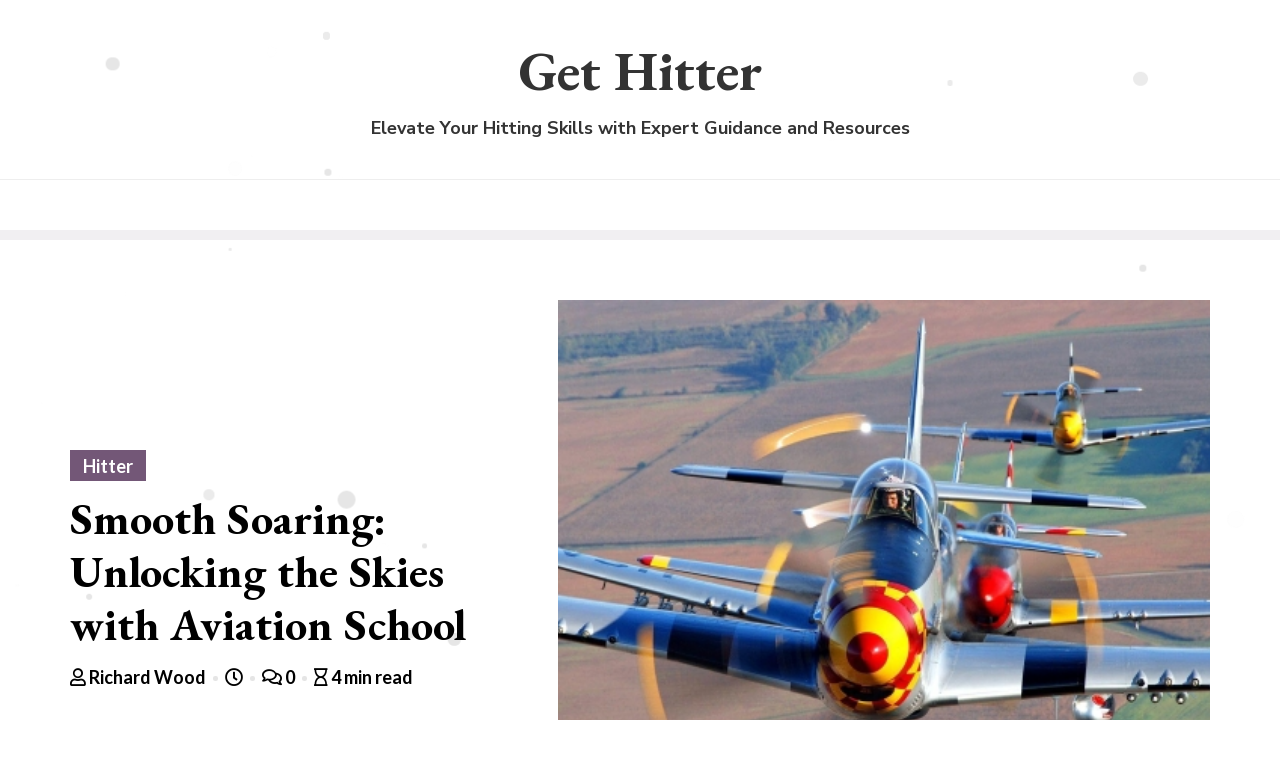

--- FILE ---
content_type: application/javascript; charset=utf-8
request_url: https://gethitter.com/wp-content/themes/bizberg/assets/js/custom.js?ver=0.5
body_size: 4696
content:
function get_sticky_header(){

    // For admin bar
    if( bizberg_object.admin_bar_status == 1 && jQuery(window).scrollTop() > 50 && jQuery(window).width() > 639 && bizberg_object.primary_header_layout != 'center' ){
        jQuery('nav.navbar-default').css({ "top": jQuery('#wpadminbar').height() + 'px' });
    } else {
        jQuery('nav.navbar-default').css({ "top": "0px" });
    }

    var slide_in_animation_class = bizberg_object.slide_in_animation ? ' animated slideInDown' : '';

    // Add sticky class
    if ( jQuery(window).scrollTop() > 50 && bizberg_object.primary_header_layout != 'center' ) {
        jQuery('nav.navbar-default').addClass('sticky ' + slide_in_animation_class);
        add_remove_body_sticky_class( 'remove' );
    } 
    else if( bizberg_object.primary_header_layout == 'center' && jQuery(window).scrollTop() > jQuery('.primary_header_2_wrapper').outerHeight() ){
        jQuery('nav.navbar-default').css({ "top": jQuery('#wpadminbar').height() + 'px' });
        jQuery('nav.navbar-default').addClass('sticky ' + slide_in_animation_class);
        add_remove_body_sticky_class( 'remove' );
    } 
    else {
        jQuery('nav.navbar-default').removeClass('sticky ' + slide_in_animation_class);
        add_remove_body_sticky_class( 'add' );
    }

    /* For Transparent Header */
    if( bizberg_object.is_transparent_header == 'true' && jQuery(window).scrollTop() > 50 ){
        jQuery('nav.navbar-default').addClass( 'transparent_header_sticky');
    } else {
        jQuery('nav.navbar-default').removeClass( 'transparent_header_sticky');
    }

    // For transparent header
    if( bizberg_object.admin_bar_status == 1 && jQuery('body.bizberg_transparent_header').hasClass('bizberg_sticky_header_enabled') ){
        jQuery('body.bizberg_transparent_header.bizberg_sticky_header_enabled header').attr({
            'style' : 'margin-top:' + jQuery('#wpadminbar').height() + 'px'
        })
    } else {
        jQuery('body.bizberg_transparent_header.bizberg_sticky_header_disabled header').removeAttr( 'style' );
    }

}

function add_remove_body_sticky_class( status ){

    if( bizberg_object.is_transparent_header == 'true' ){

        if( status == 'add' ){
            jQuery('body').addClass('bizberg_sticky_header_enabled');
            jQuery('body').removeClass('bizberg_sticky_header_disabled');
        } else {
            jQuery('body').removeClass('bizberg_sticky_header_enabled');
            jQuery('body').addClass('bizberg_sticky_header_disabled');
        }

    }

}

(function($){

	"use strict";

    var $window = $(window);
    $window.on( 'load', function () {
        
        $("#status").fadeOut();
        $("#preloader").delay(350).fadeOut("slow");
        $("body").delay(350).css({ "overflow": "visible" });

        /* Preloader */
        
        $("#status").fadeOut();
        $("#preloader").delay(350).fadeOut("slow");

        /* END of Preloader */

    });

    // Add class if menu has desctiption
    jQuery('#responsive-menu li').each(function(){

        if( jQuery('nav #navbar').hasClass( 'has-menu-description' ) ){
            return false;
        }

        if( jQuery(this).find('a span').hasClass('sub') ){
            jQuery('nav #navbar').addClass( 'has-menu-description' );
            jQuery('nav #navbar').removeClass( 'has-no-menu-description' );
        } else {
            jQuery('nav #navbar').addClass('has-no-menu-description');
        }

    });

    var $main_header = $('.main_h');

    // If parent menu has submenu then add down arrow
    jQuery('#responsive-menu > li').each(function(){
        if( jQuery(this).find('ul').hasClass('sub-menu') ){
            jQuery(this).find('ul:first').prev('a').find('.eb_menu_title').append('<i class="has_sub_menu_parent fa fa-angle-down"></i>');
        }
    });

    $(window).on( 'scroll load resize' , function(event) {
        event.preventDefault();

        if( bizberg_object.sticky_header_status == 'false' ){
            return;
        }
        
        // IF page template is sticky
        get_sticky_header();

    });

    // Mobile Navigation
    $('.mobile-toggle').on( 'click' , function(event) {
        event.preventDefault();
        if ($main_header.hasClass('open-nav')) {
            $main_header.removeClass('open-nav');
        } 
        else {
            $main_header.addClass('open-nav');
        }
    });

    $('.main_h li a').on( 'click' , function(event) {
        event.preventDefault();
        if ($main_header.hasClass('open-nav')) {
            $('.navigation').removeClass('open-nav');
            $main_header.removeClass('open-nav');
        }
    });

    // contact form
    $(document).on( 'submit' , '#main-contact-form1', function(e){
        e.preventDefault();
        $.ajax({
            url: "mail/contact.php",
            type:   'POST',
            data: $('#main-contact-form1').serialize(),
            success: function(msg){
                $( '#mail_success_message' ).empty().html( msg ).show();
            },
        });
        return;
    }); 

    $(' #da-thumbs > li ').each( function() { 
        $(this).hoverdir(); 
    });

    /**
    * Slicknav - a Mobile Menu
    */
    var $slicknav_label;
    $('#responsive-menu').slicknav({
        duration: 500,
        closedSymbol: '<i class="fa fa-plus"></i>',
        openedSymbol: '<i class="fa fa-minus"></i>',
        prependTo: '#slicknav-mobile',
        allowParentLinks: true,
        nestedParentLinks : false,
        label:"" 
    });

    // Mouse-enter dropdown
    $('#navbar li').on("mouseenter focusin", function() {
        if( $(this).hasClass('bizberg_shop_browse_cat') && $(this).hasClass('show') && $('body').hasClass('page-template-home') ){
            return;
        }
        $(this).find('ul').first().stop(true, true).delay(10).slideDown(500);
    });
    // Mouse-leave dropdown
    $('#navbar li').on("mouseleave focusout", function() {
        if( $(this).hasClass('bizberg_shop_browse_cat') && $(this).hasClass('show') && $('body').hasClass('page-template-home') ){
            return;
        }
        $(this).find('ul').first().stop(true, true).delay(10).slideUp(150);
    });

    /**
     *  Arrow for Menu has sub-menu
     */
    if ($(window).width() > 992) {
        $(".navbar-arrow ul ul > li").has("ul").children("a").append("<i class='arrow-indicator fa fa-angle-right'></i>");
    }

     $(document).ready(function() {
      $('.progress .progress-bar').css("width",
                function() {
                    return $(this).attr("aria-valuenow") + "%";
                }
        )
    });

    $(window).on( 'scroll' , function(){
        if($(window).scrollTop() > 500){
            $("#back-to-top").fadeIn(200);
        } else{
            $("#back-to-top").fadeOut(200);
        }
    });

    $(document).on("click",'#back-to-top a',function() {
        $('html, body').animate({ scrollTop:0 },'slow');
        return false;
    }); 

    setTimeout(function(){ 

        var $grid = jQuery('.blog-nosidebar-1 #content').masonry({
            itemSelector: '.blog-listing'
        });

        var $grid = jQuery('.blog-nosidebar #content').masonry({
            itemSelector: '.blog-listing'
        });

        $grid.imagesLoaded().progress( function() {
            $grid.masonry('layout');
        });

    }, 1000);  

    setTimeout(function(){ 

        var $grid1 = jQuery('.business_event_popular_posts_wrapper').masonry({
            itemSelector: '.business_event_popular_posts_wrapper .pop_wrapper'
        });

        $grid1.imagesLoaded().progress( function() {
            $grid1.masonry('layout');
        });

    }, 1000); 

    bizberg_post_slider(); 

    jQuery("body").prognroll({
        color: "#f75691"
    });

    jQuery('.prognroll-bar').appendTo('nav.navbar-default');

    if( bizberg_object.sticky_sidebar_status == true ){

        var wpadminbar_height = parseInt( jQuery('#wpadminbar').height() );
        var sticky_sidebar_margin_top_status = parseInt( bizberg_object.sticky_sidebar_margin_top_status );

        jQuery('.bizberg_blog_content,.bizberg_sidebar').theiaStickySidebar({
            additionalMarginTop : bizberg_object.admin_bar_status == 1 ? ( wpadminbar_height + sticky_sidebar_margin_top_status ) : bizberg_object.sticky_sidebar_margin_top_status,
            additionalMarginBottom : bizberg_object.sticky_sidebar_margin_bottom_status,
            minWidth : 900
        });

    }

})(jQuery);

function bizberg_post_slider(){

    // swiper slider

    var interleaveOffset = 0.5;
    var swiperOptions = {
        loop: bizberg_object.slider_loop,
        speed: parseInt( bizberg_object.slider_speed ) * 1000,
        grabCursor: bizberg_object.slider_grab_n_slider,
        SlidesPerView: 1,
        watchSlidesProgress: true,
        mousewheelControl: false,
        keyboardControl: false,
        allowTouchMove: bizberg_object.slider_grab_n_slider,
        watchOverflow: true,
        pagination: {
            el: '.swiper-pagination',
            clickable: true,
        },
        navigation: {
            nextEl: ".swiper-button-next",
            prevEl: ".swiper-button-prev"
        },
        autoplay: {
            delay: parseInt( bizberg_object.autoplay_delay ) * 1000,
        },
        fadeEffect: {
            crossFade: true
        },
        on: {
            progress: function() {

                // Ignore for firefox
                if (navigator.userAgent.indexOf("Firefox") <= 0) {

                    var swiper = this;
                    for (var i = 0; i < swiper.slides.length; i++) {
                        var slideProgress = swiper.slides[i].progress;
                        var innerOffset = swiper.width * interleaveOffset;
                        var innerTranslate = slideProgress * innerOffset;
                        swiper.slides[i].querySelector(".slide-inner").style.transform = "translate3d(" + innerTranslate + "px, 0, 0)";
                    } 

                }

            },
            touchStart: function() {

                // Ignore for firefox
                if (navigator.userAgent.indexOf("Firefox") <= 0) {

                    var swiper = this;
                    for (var i = 0; i < swiper.slides.length; i++) {
                        swiper.slides[i].style.transition = "";
                    }

                }

            },
            setTransition: function(speed) {

                // Ignore for firefox
                if (navigator.userAgent.indexOf("Firefox") <= 0) {

                    var swiper = this;
                    for (var i = 0; i < swiper.slides.length; i++) {
                        swiper.slides[i].style.transition = speed + "ms";
                        swiper.slides[i].querySelector(".slide-inner").style.transition = speed + "ms";
                    }

                }
            }
        }
    };

    var swiper = new Swiper(".swiper-container-bizberg", swiperOptions);
        
}

// Photo gallery instagram style

jQuery(function($) {

    var updateArrows = function(){
        $('.carouselGallery-right').removeClass('disabled');
        $('.carouselGallery-left').removeClass('disabled');
        var curIndex = $('.carouselGallery-carousel.active').data('index');
        updateArrows.nbrOfItems = updateArrows.nbrOfItems || $('.carouselGallery-carousel').length -1;

        curIndex === updateArrows.nbrOfItems && $('.carouselGallery-right').addClass('disabled');
        curIndex === 0 && $('.carouselGallery-left').addClass('disabled');
    }
    $('.carouselGallery-carousel').on('click', function(e){
        scrollTo = $('body').scrollTop();
       $('body').addClass('noscroll');
       $('body').css('position', 'fixed');
        $('.carouselGallery-col-1, .carouselGallery-col-2').removeClass('active');
        $(this).addClass('active');
        showModal($(this));
        updateArrows();
    });

    $('body').on('click', '.carouselGallery-right, .carouselGallery-left', function(e){
        if($(this).hasClass('disabled')) return;
        var curIndex = $('.carouselGallery-carousel.active').data('index');
        var nextItemIndex = parseInt(curIndex+1);
        if($(this).hasClass('carouselGallery-left')){
            nextItemIndex-=2;
        }
        var nextItem = $('.carouselGallery-carousel[data-index='+nextItemIndex+']');

        if(nextItem.length > 0){
            $('.carouselGallery-col-1, .carouselGallery-col-2').removeClass('active');
            $('body').find('.carouselGallery-wrapper').remove();
            showModal($(nextItem.get(0)));
            nextItem.first().addClass('active');
        }
        updateArrows();
    });

    var modalHtml = '';
    showModal = function(that){
   
        var username = that.data('username'),
        location = that.data('location'),
        imagetext = that.data('imagetext'),
        likes =  that.data('likes'),
        imagepath = that.data('imagepath'),
        carouselGalleryUrl = that.data('url');
        postURL =  that.data('posturl');

        maxHeight = $(window).height()-100;

        if ($('.carouselGallery-wrapper').length === 0) {
            if(typeof imagepath !== 'undefined') {
                modalHtml = "<div class='carouselGallery-wrapper'>";
                modalHtml += "<div class='carouselGallery-modal'><span class='carouselGallery-left'><span class='icons icon-arrow-left6'></span></span><span class='carouselGallery-right'><span class='icons icon-arrow-right6'></span></span>";
                modalHtml += "<div class='container'>";
                modalHtml += "<span class='icons iconscircle-cross close-icon'></span>";
                modalHtml += "<div class='carouselGallery-scrollbox' style='max-height:"+maxHeight+"px'><div class='carouselGallery-modal-image'>";
                modalHtml += "<img src='"+imagepath+"' alt='carouselGallery image'>";
                modalHtml += "</div>";
                modalHtml += "<div class='carouselGallery-modal-text'>";
                modalHtml += "<span class='carouselGallery-modal-username'><a href='javascript:void(0)'>"+username+"</a> </span>"
                modalHtml += "<span class='carouselGallery-modal-location'>"+location+"</span>";
                modalHtml += "<span class='carouselGallery-modal-imagetext'>";
                modalHtml += "<p>"+imagetext+"</p>";
                modalHtml += "</span></div></div></div></div></div>";
                $('body').append(modalHtml).fadeIn(2500);
            }
        }
    };

    $('body').on( 'click','.carouselGallery-wrapper', function(e) {
        if($(e.target).hasClass('.carouselGallery-wrapper')){
            removeModal();
        }
    });
    $('body').on('click', '.carouselGallery-modal .iconscircle-cross', function(e){
        removeModal();
    });

     var removeModal = function(){
        $('body').find('.carouselGallery-wrapper').remove();
        $('body').removeClass('noscroll');
        $('body').css('position', 'static');
        $('body').animate({scrollTop: scrollTo}, 0);
    };

    // Avoid break on small devices
    var carouselGalleryScrollMaxHeight = function() {
        if ($('.carouselGallery-scrollbox').length) {
            maxHeight = $(window).height()-100;
            $('.carouselGallery-scrollbox').css('max-height',maxHeight+'px');
        }
    }
    $(window).resize(function() { // set event on resize
        clearTimeout(this.id);
        this.id = setTimeout(carouselGalleryScrollMaxHeight, 100);
    });
    document.onkeydown = function(evt) {
        evt = evt || window.event;
        if (evt.keyCode == 27) {
            removeModal();
        }
    };

    // $('.blog-listing').matchHeight();
    $('.comment-reply-link').addClass('btn-sm btn btn-primary');

});

function getTestimonialScrollbar( selector ){
    var custom = new scrollbot( selector );
    setScrollStyles(custom);
}

function setScrollStyles(custom3){

    custom3.setStyle({height:2});
    var onscrollfollower = document.createElement("div");
    onscrollfollower.style.width = "100%";
    onscrollfollower.style.height = "100%";
    onscrollfollower.style.backgroundColor = "#222222";
    onscrollfollower.style.position = "absolute";
    onscrollfollower.style.bottom = "100%";
    onscrollfollower.style.right = 0;
    custom3.scrollBarHolder.appendChild(onscrollfollower);
    custom3.onScroll(function(){onscrollfollower.style.bottom = 100 - parseFloat(this.scrollBar.style.top) + "%";})

}

// Search in header.
jQuery(document).on('click','.search-icon', function(e){
    e.preventDefault();
    jQuery('.full-screen-search').slideToggle();
    jQuery( ".search-field" ).focus();
});

// Close search screen
jQuery(document).on('click','.full-screen-search .close',function(){
    jQuery('.full-screen-search').slideToggle('fast');
})

// Close search on esc
jQuery(document).keyup(function(e) {

    if ( e.keyCode == 27 || e.keyCode == 9 ) { 
        if( jQuery('.full-screen-search').is(':visible') ){
            jQuery( ".search-icon" ).focus();
        } 
        jQuery('.full-screen-search').slideUp('fast');        
    }

    if( e.keyCode == 27 ){
        jQuery('#responsive-menu').slicknav('close');
    }

});

jQuery(".navbar .slicknav_nav > li:last-child").keydown(function(e) {

    if (e.which == 9 && e.shiftKey) {
        // do nothing
    } else if (e.which == 9) {
        jQuery('#responsive-menu').slicknav('close');   
    } 
    
});
        
// jQuery(document).on('click', 'a[href^="#"]', function (event) {

//     event.preventDefault();

//     if( jQuery.attr(this, 'href') == '#' ){
//         return;
//     }

//     var position = jQuery(jQuery.attr(this, 'href')).offset();

//     jQuery('html, body').animate({
//         scrollTop: position.top - 175
//     }, 500);

// });

jQuery(window).on( 'scroll load resize', function() {  

    /**
    * Fixed mobile menu
    */

    setTimeout(function(){ 

        var scrollTop = jQuery('header > nav.navbar').outerHeight();    
        var width = parseInt( screen.width );
    
        jQuery('ul.slicknav_nav').css({
            'top' :  scrollTop + 'px'
        });

    }, 100);    

});

jQuery(document).on(
    'mouseenter',
    'header .navbar-default .navbar-nav li a', 
    function(){
        // Remove Border
        var selector_li_id = jQuery(this).closest('li.parent_menu_bizberg').prev('li').attr('id');
        jQuery( 'head' ).append('<span class="hide_prev_menu_separator"><style>.navbar-default .navbar-nav > li#' + selector_li_id + ' > a:after{display:none}</style></span>');
    }
).on(
    'mouseleave',
    'header .navbar-default .navbar-nav li a', 
    function(){
        jQuery('.hide_prev_menu_separator').remove();
    }
);

jQuery(document).on(
    'mouseenter',
    'header .navbar-default:not(.transparent_header_sticky) .navbar-nav > li > ul > li > a,header .navbar-default:not(.transparent_header_sticky) .navbar-nav > li > ul > li > ul > li > a,header .navbar-default:not(.transparent_header_sticky) .navbar-nav > li > ul > li > ul > li > ul > li > a', 
    function(){

    var selector = jQuery(this).parents('ul.sub-menu').last().closest('li').find('a:first');
    var selector_li_id = jQuery(this).parents('ul.sub-menu').last().closest('li').attr('id');

    if( bizberg_object.is_transparent_header == 'true' ){
        selector.attr(
            'style' , 'border-color:' + bizberg_object.header_menu_color_hover
        );
    } else if( jQuery('.navbar-default').hasClass('sticky') ){ // Normal sticky menu
        selector.attr(
            'style' , 'border-color:' + bizberg_color_luminance( bizberg_object.header_menu_color_hover_sticky , -0.2 )
        );
    } else { // No sticky menu
        selector.attr(
            'style' , 'border-color:' + bizberg_color_luminance( bizberg_object.header_menu_color_hover , -0.2 )
        );
    }
    
    jQuery( 'head' ).append('<span class="hide_menu_separator"><style>.navbar-default .navbar-nav > li#' + selector_li_id + ' > a:after{display:none}</style></span>');

}).on(
'mouseleave',
'header .navbar-default:not(.transparent_header_sticky) .navbar-nav > li > ul > li > a,header .navbar-default:not(.transparent_header_sticky) .navbar-nav > li > ul > li > ul > li > a,header .navbar-default:not(.transparent_header_sticky) .navbar-nav > li > ul > li > ul > li > ul > li > a', 
function(){

    var selector = jQuery(this).parents('ul.sub-menu').last().closest('li').find('a:first');
    selector.removeAttr('style');
    jQuery('.hide_menu_separator').remove();

});

function bizberg_color_luminance(hex, lum) {
    // validate hex string
    hex = String(hex).replace(/[^0-9a-f]/gi, '');
    if (hex.length < 6) {
        hex = hex[0]+hex[0]+hex[1]+hex[1]+hex[2]+hex[2];
    }
    lum = lum || 0;
    // convert to decimal and change luminosity
    var rgb = "#", c, i;
    for (i = 0; i < 3; i++) {
        c = parseInt(hex.substr(i*2,2), 16);
        c = Math.round(Math.min(Math.max(0, c + (c * lum)), 255)).toString(16);
        rgb += ("00"+c).substr(c.length);
    }
    return rgb;
}